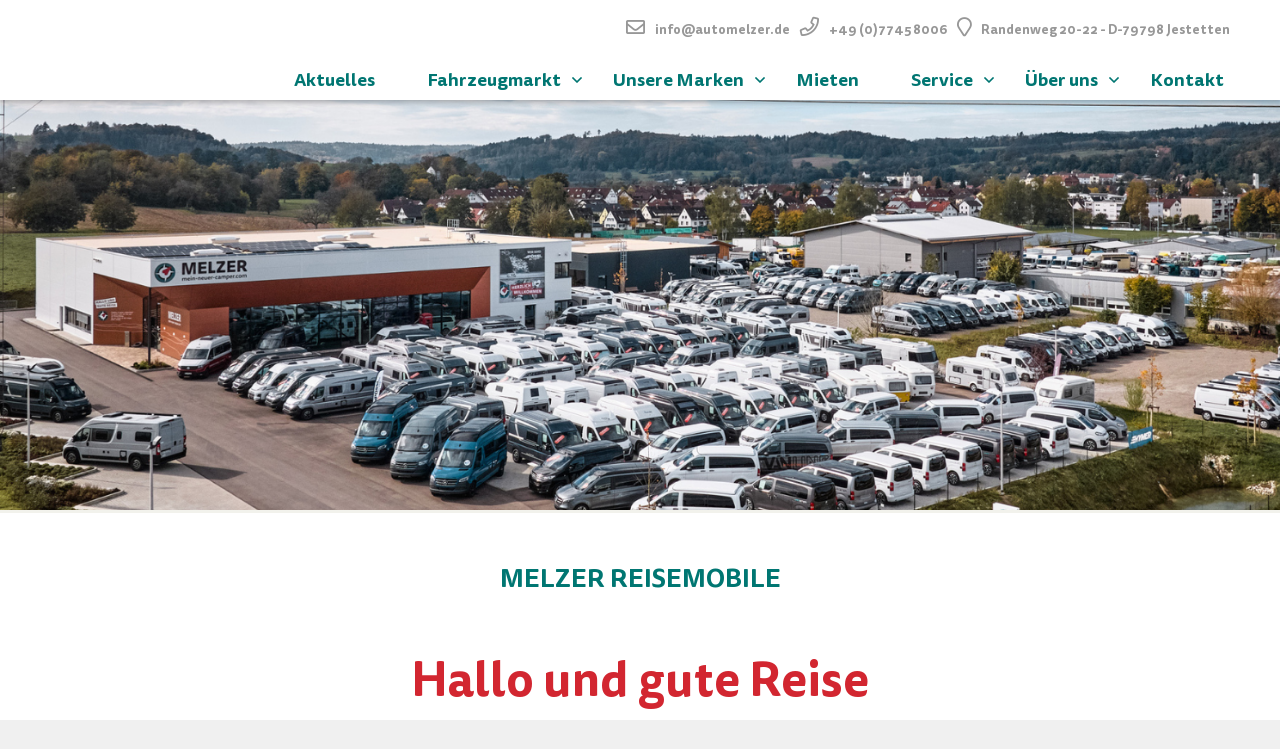

--- FILE ---
content_type: text/html; charset=UTF-8
request_url: https://www.automelzer.de/
body_size: 4715
content:
<!DOCTYPE html>
<html lang="de">
<head>

      <meta charset="UTF-8">
    <title>Start - Autohaus Melzer</title>
    <base href="https://www.automelzer.de/">

          <meta name="robots" content="index,follow">
      <meta name="description" content="">
      <meta name="generator" content="Contao Open Source CMS">
    
    <meta name="viewport" content="width=device-width, initial-scale=1">
        <link rel="stylesheet" href="assets/css/layout.min.css,social_feed.min.css,columns.css,glightbox.min.css...-014eefd8.css">        <script src="assets/js/jquery.min.js-c31f118d.js"></script><link rel="apple-touch-icon" sizes="180x180" href="/apple-touch-icon.png">
<link rel="icon" type="image/png" sizes="32x32" href="/favicon-32x32.png">
<link rel="icon" type="image/png" sizes="16x16" href="/favicon-16x16.png">
<link rel="manifest" href="/site.webmanifest">
<link rel="mask-icon" href="/safari-pinned-tab.svg" color="#5bbad5">
<meta name="msapplication-TileColor" content="#da532c">
<meta name="theme-color" content="#ffffff">

          <!--[if lt IE 9]><script src="assets/html5shiv/js/html5shiv-printshiv.min.js"></script><![endif]-->
      
</head>
<body id="top" class="mac chrome blink ch131 start" itemscope itemtype="http://schema.org/WebPage">

      
    <div id="wrapper">

                        <header id="header">
            <div class="inside">
              <!-- indexer::stop -->

<nav class="navbar mod_navigation">


    <a class="navbar-brand" href="/">
        <img src="/files/template/img/melzer.svg" height="100" alt="Reisemobile Melzer" style="padding:10px">
    </a>



    <div class="navbar-content">

        <a class="navbar-brand-mobile" href="/">
            <img src="/files/template/img/melzer.svg" height="100" alt="Reisemobile Melzer" style="padding:10px">
        </a>

        <input id="main-menu-state" type="checkbox" />
        <label class="main-menu-btn" for="main-menu-state">
            <span class="main-menu-btn-icon"></span> Toggle main menu visibility
        </label>

    <div class="navbar-content-service">
        <span data-icon="&#xf0e0"></span> <a href="mailto:info@automelzer.de">info@automelzer.de</a>
        <span data-icon="&#xf095"></span> <a href="tel:49077458006">+49 (0)7745 8006</a>
        <span data-icon="&#xf041"></span> <a href="kontakt/#standort">Randenweg 20-22 - D-79798 Jestetten</a>
    </div>


  
<ul id="main-menu" class="sm sm-clean collapsed" role="menubar"><li class="nav-item"><a href="aktuelles/" title="Aktuelles" class="sibling first" role="menuitem">Aktuelles</a></li>
<li class="nav-item"><a href="wohnmobile-kaufen/" title="Fahrzeugmarkt" class="submenu sibling" role="menuitem" >Fahrzeugmarkt</a><ul class="sub-menu" role="menu"><li class=""><a href="wohnmobile-kaufen/" title="Reisemobile" class="first" role="menuitem">Reisemobile</a></li>
<li class=""><a href="wohnmobile/konfigurator/" title="MELZER Online-Konfigurator" class="last" role="menuitem">Konfigurator</a></li>
</ul></li>
<li class="nav-item"><a href="wohnmobile/" title="Unsere Marken" class="submenu sibling" role="menuitem" >Unsere Marken</a><ul class="sub-menu" role="menu"><li class=""><a href="wohnmobile/hymercar/" title="Hymercar" class="first" role="menuitem">Hymercar</a></li>
<li><a href="wohnmobile/poessl-reisemobile/" title="Pössl" role="menuitem">Pössl</a></li>
<li><a href="wohnmobile/clever/" title="Clever" role="menuitem">Clever</a></li>
<li><a href="wohnmobile/globecar-reisemobile/" title="Globecar" role="menuitem">Globecar</a></li>
<li><a href="wohnmobile/carado/" title="Carado" role="menuitem">Carado</a></li>
<li><a href="wohnmobile/roadcar/" title="Roadcar" role="menuitem">Roadcar</a></li>
<li><a href="wohnmobile/chausson/" title="Chausson" role="menuitem">Chausson</a></li>
<li><a href="wohnmobile/campster/" title="Campster" role="menuitem">Campster</a></li>
<li class=""><a href="wohnmobile/vanster/" title="Vanster" class="last" role="menuitem">Vanster</a></li>
</ul></li>
<li class="nav-item"><a href="wohnmobile/reisemobile-mieten/" title="Mieten" class="sibling" role="menuitem">Mieten</a></li>
<li class="nav-item"><a href="werkstatt/" title="Service" class="submenu sibling" role="menuitem" >Service</a><ul class="sub-menu" role="menu"><li class=""><a href="werkstatt/" title="Werkstatt" class="first last" role="menuitem">Werkstatt</a></li>
</ul></li>
<li class="nav-item"><a href="ueber-uns/historie/" title="Über uns" class="submenu sibling" role="menuitem" >Über uns</a><ul class="sub-menu" role="menu"><li class=""><a href="ueber-uns/historie/" title="Historie" class="first" role="menuitem">Historie</a></li>
<li><a href="ueber-uns/ansprechpartner/" title="Ansprechpartner" role="menuitem">Ansprechpartner</a></li>
<li class=""><a href="jobs/" title="Jobs" class="last" role="menuitem">Jobs</a></li>
</ul></li>
<li class="nav-item"><a href="kontakt/" title="Kontakt" class="sibling last" role="menuitem">Kontakt</a></li>
</ul></div>
</nav>
<!-- indexer::continue -->

            </div>
          </header>
              
      
              <div id="container">

                      <main id="main">
              <div class="inside">
                

<div style="background-image:url('files/titelbilder/titelbild neu (2).png');" class="header-start mod_coverpicture block">
</div>
<div class="red-ribbon2"></div>

<!-- indexer::stop -->
<div class="mod_breadcrumb block">

        
  <div class="centered-content">
	<div class="container">
<a href="/">Startseite</a> <span style="color: #66A8A6;font-size: 0.8rem" data-icon="&#xf054"></span>
<span class="active last">Start</span>
</div>
</div>

</div>
<!-- indexer::continue -->


  <div class="mod_article block" id="article-1">
    
          <div class="centered-content ce_rsce_centered_wrapper_start white text-center" >

	
	<div class="container">

<h2 class="ce_headline">
  Melzer Reisemobile</h2>

<div class="ce_text block">

            <h1>Hallo und gute Reise</h1>
      
  
      <p>Bei uns findest du den Camper deiner Träume. Camping ist unsere Leidenschaft. Wir beraten dich mit Herz und viel Reiseerfahrung. Schöne Ferien kann man bei uns natürlich auch mieten. Gerne geben wir dir zur Routenplanung die besten Tipps unserer Kunden mit auf den Weg.</p>  
  
  

</div>
</div>
</div>
<div class="centered-content ce_rsce_centered_wrapper_start beige text-center" >

	
	<div class="container">
<div class="box">

<div class="box-item">
    <a href="wohnmobile-kaufen/">
    <div class="box-content">
    <div class="content-image" >
                           

<img src="files/personen/2024-11-07-clemens%20verkauf.jpg" width="2560" height="1920" alt="">

                </div>
        <h3>Reisemobil kaufen</h3>
    <div class="content-text" >
        <p>Als echte Kastenwagenprofis können wir Ihnen vor Ort stets eine breite Fahrzeugauswahl anbieten. Zum Vergleich stehen auch Reisemobile und Wohnwagen in unserer Ausstellung.</p>    </div>
    <div class="content-button" >
        <span role="button" class="btn btn-primary"><span data-icon="&#xf7be;"></span>Zum Fahrzeugmarkt</span>

    </div>
    </div>
    </a>

</div>
<div class="box-item">
    <a href="wohnmobile/reisemobile-mieten/">
    <div class="box-content">
    <div class="content-image" >
                           

<img src="files/personen/2024-11-07-vermietung%20hall.jpg" width="2560" height="1920" alt="">

                </div>
        <h3>Reisemobil mieten</h3>
    <div class="content-text" >
        <p>Unsere Mietfahrzeuge sind stets aus dem aktuellen Modelljahr. Bei uns finden Sie Reisemobile für 2 bis 6 Personen.</p>    </div>
    <div class="content-button" >
        <span role="button" class="btn btn-primary"><span data-icon="&#xf073;"></span>Zum Mietservice</span>

    </div>
    </div>
    </a>

</div>
<div class="box-item">
    <a href="werkstatt/">
    <div class="box-content">
    <div class="content-image" >
                           

<img src="files/2020/Gruppenbild%20Werkstatt.jpeg" width="1280" height="997" alt="">

                </div>
        <h3>Reisemobil reparieren</h3>
    <div class="content-text" >
        <p>Unser gut ausgebildetes Team und eine moderne Werkstattausrüstung bieten einen Rundum-Service für Ihr Reisemobil</p>    </div>
    <div class="content-button" >
        <span role="button" class="btn btn-primary"><span data-icon="&#xf0ad;"></span>Zur Werkstatt</span>

    </div>
    </div>
    </a>

</div>



    </div>
<div class="clearfix"></div></div>
</div>
<div class="centered-content ce_rsce_centered_wrapper_start white text-center" >

	
	<div class="container">
</div>
</div>
<div class="centered-content ce_rsce_centered_wrapper_start" >

	
	<div class="container">

<!-- indexer::stop -->
<div class="mod_newslist block">

            <h1>Aktuelles</h1>
      
  
      
<div class="news 1 block first even">

        <figure class=" float_below">

              <a href="aktuelles/melzer-team-auf-der-cmt-in-stuttgart/" title="">
      
      

<img src="assets/images/e/65193-ad39ba69.png" width="300" height="200" alt="">


              </a>
      
      
    </figure>
  

  <div class="news-text">
      <div class="news-headline"><a href="aktuelles/melzer-team-auf-der-cmt-in-stuttgart/" title="Den Artikel lesen: Besuch uns auf der CMT in Stuttgart">Besuch uns auf der CMT in Stuttgart</a></div>
  <div >
      Das MELZER-Team berät Sie in Halle 7 auf der CMT in Stuttgart. Hier trifft sich die gesamte Caravaning-Branche vom 17. bis 25. Januar (Fachbesuchertag...  </div>

                <a href="aktuelles/melzer-team-auf-der-cmt-in-stuttgart/" class="btn btn-primary" role="button">weiterlesen</a>
        </div>

</div>

<div class="news 1 block odd">

        <figure class=" float_below">

              <a href="aktuelles/f%C3%BCr-unsere-kunden-aus-der-schweiz/" title="">
      
      

<img src="assets/images/9/Export%20Service-07128f37.png" width="300" height="252" alt="">


              </a>
      
      
    </figure>
  

  <div class="news-text">
      <div class="news-headline"><a href="aktuelles/f%C3%BCr-unsere-kunden-aus-der-schweiz/" title="Den Artikel lesen: Für unsere Kunden aus der Schweiz">Für unsere Kunden aus der Schweiz</a></div>
  <div >
      Nur 982 Meter von der Schweizer Grenze liegt unser Familienbetrieb. Da ist es für uns selbstverständlich, dass Sie Schwiitzerdütsch mit uns reden....  </div>

                <a href="aktuelles/f%C3%BCr-unsere-kunden-aus-der-schweiz/" class="btn btn-primary" role="button">weiterlesen</a>
        </div>

</div>

<div class="news 1 block last even">

        <figure class=" float_right">

              <a href="aktuelles/melzer-online-konfigurator/" title="">
      
      

<img src="assets/images/3/Hymercar-d5284874.jpg" width="300" height="200" alt="">


              </a>
      
      
    </figure>
  

  <div class="news-text">
      <div class="news-headline"><a href="aktuelles/melzer-online-konfigurator/" title="Den Artikel lesen: MELZER Online-Konfigurator">MELZER Online-Konfigurator</a></div>
  <div >
      Mit unserem Fahrzeug-Konfigurator können Sie sich Ihren Pössl, Hymercar, Campster, Roadcar oder Globecar ganz nach den persönlichen Bedürfnissen...  </div>

                <a href="aktuelles/melzer-online-konfigurator/" class="btn btn-primary" role="button">weiterlesen</a>
        </div>

</div>
      

</div>
<!-- indexer::continue -->

    </div>
  </div>

</section>
<div class="centered-content ce_rsce_centered_wrapper_start brands white text-center" >

	
	<div class="container">

<div class="ce_gallery block">

        
  
            
          <figure class="image_container" style="margin-right:10px;margin-left:10px;">
                          

<img src="assets/images/4/vanster-344a9ba4.jpg" width="101" height="46" alt="">

                                  </figure>

                
          <figure class="image_container" style="margin-right:10px;margin-left:10px;">
                          <a href="https://www.automelzer.de/wohnmobile/poessl-reisemobile/campster/" rel="noreferrer noopener">

<img src="assets/images/3/campster-753a5c08.jpg" width="101" height="46" alt="">

</a>
                                  </figure>

                
          <figure class="image_container" style="margin-right:10px;margin-left:10px;">
                          

<img src="assets/images/7/poessl_original-logo_deutsch_rgb-5b57d83f.jpg" width="156" height="46" alt="">

                                  </figure>

                
          <figure class="image_container" style="margin-right:10px;margin-left:10px;">
                          

<img src="assets/images/b/logo_globecar_claim-a0f243b2.svg" width="155" height="46" alt="">

                                  </figure>

                
          <figure class="image_container" style="margin-right:10px;margin-left:10px;">
                          

<img src="assets/images/8/clevervans-2d7f9dc8.jpg" width="101" height="46" alt="">

                                  </figure>

                
          <figure class="image_container" style="margin-right:10px;margin-left:10px;">
                          

<img src="assets/images/c/road-car-3bd70c29.jpg" width="101" height="46" alt="">

                                  </figure>

                
          <figure class="image_container" style="margin-right:10px;margin-left:10px;">
                          

<img src="assets/images/e/movera-a8ff74c4.png" width="93" height="46" alt="">

                                  </figure>

                
          <figure class="image_container" style="margin-right:10px;margin-left:10px;">
                          

<img src="assets/images/6/chausson-6d3677cc.jpg" width="93" height="46" alt="">

                                  </figure>

                
          <figure class="image_container" style="margin-right:10px;margin-left:10px;">
                          

<img src="assets/images/4/2022-logo-Randger-7c2abcb3.jpg" width="69" height="46" alt="">

                                  </figure>

                      
          <figure class="image_container" style="margin-right:10px;margin-left:10px;">
                          

<img src="assets/images/a/dreamer2015-e8dcdaf9.jpg" width="174" height="46" alt="">

                                  </figure>

                
          <figure class="image_container" style="margin-right:10px;margin-left:10px;">
                          

<img src="assets/images/c/logo-carado-srgb-trans-farbig-2x-43339e49.png" width="68" height="46" alt="">

                                  </figure>

                
          <figure class="image_container" style="margin-right:10px;margin-left:10px;">
                          

<img src="assets/images/6/hymer_logo-0c53063d.jpg" width="70" height="46" alt="">

                                  </figure>

                                                                          

</div>
</div>
</div>
    
      </div>


<div class="footer-ribbon">
    <div class="footer-ribbon-inner">
        <div>    
            <p>KONTAKT</p><br>
            Tel +49 (0)7745 8006<br>
            Fax +49 (0)7745 5328<br>
            <a href="mailto:info@automelzer.de">info@automelzer.de</a><br>
        </div>
        <div> 
            <p>ADRESSE</p><br>
            MELZER Reisemobile<br>
            Randenweg 20-22<br>
            D-79798 Jestetten<br>
        </div>
        <div> 
            <p>ÖFFNUNGSZEITEN</p><br>
            Mo - Fr:   9.00 - 12.00 Uhr<br>
            13.00 - 17.00 Uhr<br>
            Sa: 9.00 - 13.00 Uhr<br>
            und nach Vereinbarung<br>
        </div>  
        <div style="margin-right:0px"> 
            <img alt="Melzer" style="height:110px;float:left;" src="files/template/img/melzer.svg">
        </div>     
        <br style="clear:both">    
    </div>
</div>  
              </div>
                          </main>
          
                                
                                
        </div>
      
      
                        <footer id="footer">
            <div class="inside">
              
<!-- indexer::stop -->
<nav class="mod_navigation block">

  
  <a href="#skipNavigation8" class="invisible">Navigation überspringen</a>

  <div style="max-width:1000px;margin:auto">
          | <a href="kontakt/" title="Kontakt" class="first" role="menuitem">Kontakt</a>                | <a href="datenschutz/" title="Datenschutz" role="menuitem">Datenschutz</a>                | <a href="sitemap/" title="Sitemap" role="menuitem">Sitemap</a>                | <a href="impressum/" title="Impressum" class="last" role="menuitem">Impressum</a>      </div>

  <span id="skipNavigation8" class="invisible"></span>

</nav>
<!-- indexer::continue -->
            </div>
          </footer>
              
    </div>
    
    <a href="javascript:" id="return-to-top" class="btn btn-secondary">
  <span data-icon-bold="&#xf077"></span>
</a>

      
  <script src="bundles/contaoglightbox/js/glightbox.min.js?v=8151b7d6"></script><script>
(function(){
  'use strict';
  document.querySelectorAll('a[data-lightbox]').forEach((element) => {
    if (!!element.dataset.lightbox) {
      element.setAttribute('data-gallery', element.dataset.lightbox);
    }
  });
  GLightbox({
    selector: 'a[data-lightbox]'
  });
})();
</script>

<script src="/files/template/js/jquery.smartmenus.min.js" type="text/javascript"></script>
<script type="text/javascript" src="files/template/js/slick.min.js"></script>
<script src="/files/template/js/main.js" type="text/javascript"></script>
<script>
  (function(i,s,o,g,r,a,m){i['GoogleAnalyticsObject']=r;i[r]=i[r]||function(){
  (i[r].q=i[r].q||[]).push(arguments)},i[r].l=1*new Date();a=s.createElement(o),
  m=s.getElementsByTagName(o)[0];a.async=1;a.src=g;m.parentNode.insertBefore(a,m)
  })(window,document,'script','//www.google-analytics.com/analytics.js','ga');

  ga('create', 'UA-630613-15', 'auto');
  ga('set', 'anonymizeIp', true);
  ga('send', 'pageview');

</script>

<script>
	// Referenz auf das Dialogelement holen
var dialog = document.querySelector('.modal');

// Referenz auf den Overlay-Bereich holen
var modalOverlay = document.querySelector('.modal-overlay');

// Überprüfen, ob beide Elemente vorhanden sind
if (dialog && modalOverlay) {
    // Klick-Event-Listener hinzufügen
    modalOverlay.addEventListener('click', function(event) {
        // Prüfen, ob der Klick innerhalb des Dialogs erfolgt ist
        if(event.target === modalOverlay) {
            // Wenn der Klick außerhalb des Dialogs erfolgt ist, Dialog schließen
            dialog.close();
        }
    });
}
</script>

</body>
</html>

--- FILE ---
content_type: application/javascript
request_url: https://www.automelzer.de/files/template/js/main.js
body_size: 1550
content:
$(document).on("scroll", function(){

    if ($(document).scrollTop() > 80){
        $("#header,.navbar-content-service,#main-menu,.navbar-brand").addClass("shrink");
    } else {
        $("#header,.navbar-content-service,#main-menu,.navbar-brand").removeClass("shrink");
    }

});

// SmartMenus init
$(function() {
    $('#main-menu').smartmenus({
    });
});

// SmartMenus mobile menu toggle button
$(function() {
    var $mainMenuState = $('#main-menu-state');
    if ($mainMenuState.length) {
        // animate mobile menu
        $mainMenuState.change(function(e) {
            var $menu = $('#main-menu');
            if (this.checked) {
                $menu.hide().slideDown(250, function() { $menu.css('display', ''); });
            } else {
                $menu.show().slideUp(250, function() { $menu.css('display', ''); });
            }
        });
        // hide mobile menu beforeunload
        $(window).bind('beforeunload unload', function() {
            if ($mainMenuState[0].checked) {
                $mainMenuState[0].click();
            }
        });
    }
});



$(document).scroll(function() {

    if ($(this).scrollTop() >= 20) {


        $('#return-to-top').fadeIn(200);
    } else {


        $('#return-to-top').fadeOut(200);
    }

});

$('#return-to-top').click(function() {
    $('body,html').animate({
        scrollTop: 0
    }, 500, 'swing');
});

$(document).ready(function(){
    $('.slider').slick({
        dots: false,
        slidesToShow: 1,
        slidesToScroll: 1
    });
});

$(document).ready(function(){
    $('.slider-mobile-de').slick({
        dots: true,
        slidesToShow: 1,
        slidesToScroll: 1
    });
});



--- FILE ---
content_type: image/svg+xml
request_url: https://www.automelzer.de/assets/images/b/logo_globecar_claim-a0f243b2.svg
body_size: 8933
content:
<?xml version="1.0" encoding="utf-8"?>
<svg xmlns="http://www.w3.org/2000/svg" xmlns:xlink="http://www.w3.org/1999/xlink" version="1.1" id="Ebene_1" x="0px" y="0px" viewBox="0 0 333.2 99.2" style="enable-background:new 0 0 333.2 99.2;" xml:space="preserve" width="155" height="46">
<style type="text/css">
	.st0{fill-rule:evenodd;clip-rule:evenodd;fill:#70706F;}
	.st1{fill:#70706F;}
</style>
<g>
	<rect x="109.3" y="20.5" class="st0" width="5.9" height="43.8"/>
	<path class="st0" d="M267.7,53c-1.4,4-3.4,7-6.1,9.1s-6,3.1-9.9,3.1c-2.5,0-4.7-0.4-6.7-1.3c-2-0.9-3.8-2.1-5.4-3.8   c-1.6-1.6-2.7-3.5-3.6-5.7c-0.9-2.2-1.3-4.3-1.3-6.6s0.4-4.4,1.2-6.5c0.8-2,2-3.8,3.5-5.5c1.7-1.8,3.6-3.2,5.7-4.2   c2.1-0.9,4.4-1.4,6.8-1.4c3.8,0,7.1,1,9.8,3.1c2.8,2.1,4.8,5,6.1,8.8h-6.5c-1-2-2.4-3.5-4-4.5c-1.7-1-3.6-1.5-5.9-1.5   c-2.9,0-5.4,1.1-7.5,3.3s-3.1,4.9-3.1,8.2s1.1,6.1,3.1,8.3c2.1,2.2,4.7,3.3,7.8,3.3c2.1,0,4-0.5,5.6-1.6c1.7-1.1,3-2.7,3.9-4.7h6.5   V53z"/>
	<path class="st0" d="M319.1,64.3h-5.9v-33h5.6v3.8c1-1.5,2.1-2.6,3.4-3.3s2.7-1.1,4.4-1.1v6.2c-2.7,0.2-4.6,1-5.7,2.4   c-1.2,1.3-1.7,3.5-1.7,6.6L319.1,64.3L319.1,64.3z"/>
	<path class="st0" d="M76.8,42.2h27c-0.3,6.9-2.5,12.4-6.6,16.6c-4.1,4.3-9.3,6.4-15.6,6.4c-3.3,0-6.3-0.7-9.1-1.9   c-2.8-1.3-5.2-3.1-7.5-5.6c-1.9-2.1-3.3-4.4-4.2-7c-1-2.6-1.5-5.4-1.5-8.4c0-3.1,0.6-5.9,1.7-8.7c1.2-2.8,2.9-5.2,5.1-7.4   c2.1-2.1,4.5-3.7,7.1-4.8s5.5-1.6,8.7-1.6c4.4,0,8.3,1,11.6,3.1c3.3,2.1,5.9,5,7.6,8.9h-7.8c-1.4-1.9-3.2-3.3-5.1-4.2   c-2-0.9-4.2-1.4-6.7-1.4c-2.1,0-4,0.4-5.9,1.2c-1.8,0.8-3.5,1.9-4.9,3.4c-1.5,1.6-2.7,3.3-3.5,5.4c-0.8,2.1-1.2,4.1-1.2,6.2   c0,2.3,0.4,4.4,1.1,6.5c0.8,2,1.9,3.8,3.3,5.3c1.5,1.6,3.2,2.8,5.2,3.6c2,0.9,4,1.3,6,1.3c3.3,0,6.2-0.9,8.8-2.7   c2.6-1.8,4.6-4.4,6.3-7.9H76.8V42.2z"/>
	<path class="st0" d="M153.1,40.9c-0.9-2-2.1-3.9-3.7-5.6c-1.7-1.7-3.5-2.9-5.6-3.8c-2.1-0.8-4.3-1.3-6.7-1.3   c-2.2,0-4.4,0.5-6.5,1.4c-2.1,1-4,2.3-5.6,4.1c-1.5,1.6-2.7,3.4-3.5,5.4s-1.2,4.2-1.2,6.6c0,2.3,0.4,4.4,1.3,6.6   c0.9,2.2,2.1,4,3.6,5.7c1.7,1.7,3.5,3,5.5,3.9c2,0.9,4.2,1.3,6.7,1.3c2.3,0,4.6-0.5,6.7-1.4c2.1-1,4-2.3,5.6-4.2   c1.4-1.6,2.6-3.5,3.4-5.6c0.8-2.2,1.2-4.3,1.2-6.6C154.4,45.1,154,43,153.1,40.9z M145.1,56c-2.1,2.2-4.6,3.3-7.7,3.3   c-3.1,0-5.7-1.1-7.8-3.3c-2.1-2.2-3.1-5-3.1-8.3s1.1-6.1,3.1-8.3c2.1-2.2,4.7-3.3,7.8-3.3s5.7,1.1,7.7,3.3c2.1,2.2,3.1,4.9,3.1,8.3   C148.2,51,147.2,53.7,145.1,56z"/>
	<path class="st0" d="M192.4,41c-0.8-2.1-2-3.9-3.5-5.5c-1.7-1.8-3.5-3-5.5-3.8s-4.2-1.3-6.7-1.3c-2.2,0-4.3,0.4-6.2,1.2   c-1.9,0.8-3.7,2-5.2,3.6V20.5h-6v43.8h6v-4.1c1.5,1.6,3.2,2.8,5.1,3.6c1.9,0.8,3.8,1.2,6,1.2c5,0,9.1-1.7,12.4-5   c3.3-3.3,4.9-7.5,4.9-12.5C193.6,45.3,193.2,43.1,192.4,41z M184.2,56c-2.2,2.3-4.9,3.4-8.1,3.4c-2.9,0-5.5-1.2-7.7-3.4   c-2.2-2.3-3.3-4.9-3.3-8c0-3.3,1.1-6.1,3.3-8.3c2.2-2.3,4.8-3.5,7.8-3.5c3.1,0,5.8,1.1,8,3.3s3.3,4.8,3.3,8   C187.5,50.9,186.4,53.7,184.2,56z"/>
	<path class="st0" d="M231.2,49c0-2.3-0.2-4.3-0.7-6.2c-0.5-1.8-1.2-3.4-2.2-4.9c-1.6-2.4-3.7-4.3-6.1-5.7c-2.5-1.3-5.2-2-8.1-2   c-2.4,0-4.7,0.4-6.7,1.4c-2.1,0.9-3.9,2.3-5.6,4.1c-1.5,1.7-2.7,3.5-3.5,5.5s-1.2,4.2-1.2,6.5s0.4,4.4,1.3,6.6   c0.8,2.2,2.1,4,3.6,5.7c1.7,1.7,3.5,3,5.5,3.9c2,0.9,4.2,1.3,6.7,1.3c3.6,0,6.8-1,9.5-2.9s4.8-4.7,6.4-8.4h-6.7   c-1,1.8-2.2,3.1-3.9,4c-1.6,0.9-3.4,1.4-5.3,1.4c-2.7,0-5.1-0.8-7.1-2.6c-2-1.7-3.2-3.9-3.7-6.7h27.8V49z M203.6,44.6   c0.7-2.7,2-4.8,3.9-6.3s4.2-2.3,6.8-2.3c2.5,0,4.7,0.8,6.5,2.3s3.1,3.6,3.8,6.3H203.6z"/>
	<path class="st0" d="M300.2,31.2v4c-1.6-1.6-3.3-2.8-5.2-3.6c-1.9-0.8-4-1.2-6.2-1.2c-2.5,0-4.8,0.4-6.7,1.3   c-2,0.8-3.8,2.1-5.4,3.8c-1.5,1.6-2.7,3.4-3.5,5.5s-1.2,4.3-1.2,6.6c0,5,1.6,9.2,4.9,12.5s7.4,5,12.4,5c2.1,0,4.1-0.4,6-1.2   s3.6-2,5.1-3.6v4.1h6v-33h-6.2V31.2z M297.2,55.9c-2.2,2.3-4.8,3.4-7.7,3.4c-3.2,0-5.9-1.1-8.1-3.4c-2.2-2.3-3.3-5.1-3.3-8.4   c0-3.2,1.1-5.9,3.3-8c2.2-2.2,4.9-3.3,8-3.3c3,0,5.6,1.2,7.9,3.5c2.2,2.3,3.3,5.1,3.3,8.3C300.5,51,299.4,53.6,297.2,55.9z"/>
</g>
<g>
	<path class="st1" d="M58.5,22.2c0.6-0.7,1.2-1.3,1.8-1.9c-1-2.7-2.2-5.2-3.7-7.2c0-0.1-0.1-0.1-0.2-0.1h-0.1   c-0.1,0.1-0.1,0.2-0.1,0.3C57.3,15.8,58,18.8,58.5,22.2z"/>
	<path class="st1" d="M60.7,68.7c-2.2,0-4.7,0-7.5-0.3c-0.7-0.1-1.1-0.9-0.7-1.4c1.5-2,2.9-4.2,4.1-6.7c-0.9-1.3-1.7-2.6-2.4-4   c-1.6,4.3-3.6,8.1-5.8,11.2c-0.2,0.3-0.5,0.4-0.8,0.4c-2.7-0.3-5.4-0.8-8.1-1.3c-0.3-0.5-0.4-0.7-0.7-1.1c1.3-4.4,2.4-8.9,3.4-13.4   c0.1-0.5,0.6-0.8,1-0.7c3.3,0.5,6.5,1,9.6,1.3c-0.3-0.9-0.6-1.8-0.8-2.7c-2.6-0.4-5.2-0.8-7.9-1.3l-0.3-0.1   c-0.5-0.1-0.8-0.6-0.7-1.1c0.2-0.8,0.3-1.6,0.4-2.3c0.8-4.1,1.4-8.4,1.9-12.8c0.1-0.5,0.5-0.9,1-0.8c2.1,0.4,4.1,0.7,6.1,0.9   c0.2-0.7,0.5-1.3,0.7-2c-1.9-0.3-3.8-0.6-5.7-1c-0.3-0.1-0.7-0.1-1-0.2c-0.5-0.1-0.8-0.5-0.7-1c0.5-4.4,0.7-8,0.8-10.3v-0.1   c0.1-1-1.4-1.3-1.7-0.3c-0.9,3-2.1,6.9-2.9,9.9c-0.1,0.5-0.6,0.8-1.1,0.6c-4.1-0.9-7.9-1.8-11.2-2.8c-0.5-0.1-0.8-0.7-0.6-1.2   c2.3-6.1,5.3-11,8.6-14.5c0.1-0.1,0.1-0.2,0-0.3c0-0.1-0.1-0.1-0.2-0.1h-0.1C33,12,29,16.9,25.9,23.2c-0.2,0.4-0.7,0.6-1.1,0.5   c-3.8-1.3-5.5-2.3-6.2-3c-0.4-0.3-0.4-0.9-0.1-1.2c6-7.8,14.6-12.4,23.6-12.6c1.9,0,3.7,0.1,5.6,0.4l0,0c0.1,0,0.2-0.1,0.2-0.2   s-0.1-0.3-0.2-0.3c-2.4-0.4-4.7-0.6-7.1-0.6c-9.4,0.2-18.5,4.3-24.9,11.3c-0.1,0.1-0.3,0.2-0.5,0.3c-2,0.3-3,0.9-3.2,1.7   c-0.1,0.4,0.1,0.7,0.3,1.1c0.2,0.3,0.3,0.7,0,1.1c-2.4,3.6-4.1,7.6-5.1,11.9c-0.1,0.3-0.3,0.6-0.7,0.7c-2.1,0.5-3.2,1.2-3.4,2.1   c-0.2,1.1,0.7,2.3,2.8,3.6c0.3,0.2,0.4,0.5,0.4,0.8C6.2,45.1,7,49.4,8.5,53.4c0.2,0.4,0,0.9-0.4,1.1c-0.7,0.4-1.2,1-1.3,1.5   c-0.4,2,2.9,4,5.8,5.4c0.1,0.1,0.2,0.2,0.3,0.3c5.3,7.4,13.1,12.3,22,13.9l0,0c0.8,0.1,1.6,0.2,2.5,0.2c3.9-0.1,7.8-2,11.5-5.5   c0.2-0.2,0.4-0.2,0.7-0.2C63.6,70.1,62.3,68.6,60.7,68.7z M25.6,37.5c0.6-3.1,1.3-6.1,2.2-9c0.1-0.5,0.6-0.7,1.1-0.6   c3.6,1,7.4,1.9,11.5,2.7c0.5,0.1,0.8,0.6,0.7,1.1c-1.1,4.3-2,8.5-2.7,12.7c-0.1,0.7-0.3,1.5-0.4,2.2c-0.1,0.5-0.6,0.8-1.1,0.7   c-4.1-0.9-8-1.9-11.5-2.9c-0.4-0.1-0.7-0.5-0.6-1C25,41.4,25.3,39.4,25.6,37.5z M24.4,48.4c0-0.6,0.6-1,1.1-0.8   c3.5,0.9,7.2,1.8,11,2.5c0.5,0.1,0.8,0.5,0.7,1c-0.7,4.5-1.2,9.1-1.6,13.6c0,0.5-0.6,0.9-1.1,0.8c-2.9-0.6-5.6-1.3-8.2-2.1   c-0.3-0.1-0.5-0.3-0.6-0.6C24.7,58.7,24.2,53.7,24.4,48.4z M11.4,36.1c0.8-4.2,2.2-8.2,4.3-11.9c0.2-0.4,0.7-0.6,1.2-0.4   c1.8,0.8,4.2,1.7,6.9,2.6c0.5,0.2,0.8,0.7,0.6,1.2c-1.3,3.3-2.2,6.7-2.9,10.3c-0.2,1.3-0.4,2.5-0.6,3.8c-0.1,0.6-0.6,0.9-1.2,0.7   c-4.2-1.6-7.1-3.1-8.3-4.3c-0.2-0.2-0.3-0.5-0.2-0.8C11.2,37,11.3,36.5,11.4,36.1z M14.3,58.6c-0.1-0.1-0.2-0.2-0.3-0.4   c-2-4.4-3.1-9.2-3.2-14.2c0-0.6,0.6-1.1,1.2-0.8c2.3,0.9,4.9,1.9,7.9,2.8c0.4,0.1,0.6,0.5,0.6,0.9c-0.1,4.9,0.4,9.6,1.5,13.8   c0.2,0.7-0.5,1.3-1.2,1.1C17.9,60.6,15.7,59.6,14.3,58.6z M25.3,71.6C23,70,20.9,68.2,19,66c-0.6-0.7,0.1-1.7,1-1.4   c1.1,0.4,2.3,0.7,3.6,1.1c0.2,0.1,0.4,0.2,0.6,0.5c0.7,1.5,1.6,2.9,2.5,4.1C27.2,71.1,26.2,72.1,25.3,71.6z M35,74.2   c0,0.6-0.6,1.1-1.2,0.8c-2.5-1-4.6-3.3-6.2-6.8c-0.3-0.7,0.3-1.4,1-1.2c1.9,0.5,3.9,0.9,5.9,1.3c0.4,0.1,0.8,0.5,0.7,0.9   C35.1,71.7,35,73.2,35,74.2z M45.1,71.4c-2.7,2.7-5.6,4.1-8.2,4.2c-0.4,0-0.9,0-1.3-0.1c0.4-0.8,1-2.8,2-5.9c0.1-0.4,0.6-0.7,1-0.6   c2,0.3,4.1,0.6,6,0.9C45.3,70,45.6,70.9,45.1,71.4z"/>
</g>
<g>
	<path class="st1" d="M116.1,79.4v12h-2.8v-12h-3.8v-2.5H120v2.5H116.1z"/>
	<path class="st1" d="M131.6,91.4l-2.8-5.8h-2v5.8H124V76.8h5.7c3,0,4.7,2,4.7,4.5c0,2-1.2,3.3-2.7,3.8l3.3,6.3   C135,91.4,131.6,91.4,131.6,91.4z M129.4,79.4h-2.7v3.9h2.7c1.2,0,2.1-0.8,2.1-1.9S130.6,79.4,129.4,79.4z"/>
	<path class="st1" d="M147.2,91.4l-0.9-2.6h-5.2l-0.9,2.6h-3l5.3-14.6h2.2l5.3,14.6H147.2z M143.8,81.1l-1.8,5.3h3.6L143.8,81.1z"/>
	<path class="st1" d="M158.2,91.4h-2.1l-4.8-14.6h3l2.9,9.5l2.9-9.5h3L158.2,91.4z"/>
	<path class="st1" d="M166.4,91.4V76.8h9.6v2.5h-6.8v3.4h5.8v2.5h-5.8v3.5h6.8v2.5h-9.6V91.4z"/>
	<path class="st1" d="M180.5,91.4V76.8h2.8v12h6.6v2.5L180.5,91.4L180.5,91.4z"/>
	<path class="st1" d="M205.9,79.4v12H203v-12h-3.8v-2.5h10.5v2.5H205.9z"/>
	<path class="st1" d="M221.4,91.4v-6.1h-4.9v6.1h-2.8V76.8h2.8v6h4.9v-6h2.8v14.6H221.4z"/>
	<path class="st1" d="M229.3,91.4V76.8h9.6v2.5h-6.8v3.4h5.8v2.5h-5.8v3.5h6.8v2.5h-9.6V91.4z"/>
	<path class="st1" d="M262.2,91.4h-2.4l-2.7-8.9l-2.7,8.9H252l-3.9-14.6h3l2.3,9.2l2.7-9.2h2.1l2.7,9.2l2.3-9.2h3L262.2,91.4z"/>
	<path class="st1" d="M278.2,89.9c-1,1-2.3,1.6-3.9,1.6s-2.9-0.6-4-1.6c-1.5-1.5-1.4-3.3-1.4-5.8s0-4.3,1.4-5.8c1-1,2.3-1.6,4-1.6   s2.9,0.6,3.9,1.6c1.5,1.5,1.5,3.3,1.5,5.8S279.7,88.5,278.2,89.9z M276.1,80c-0.4-0.5-1-0.8-1.8-0.8s-1.4,0.3-1.8,0.8   c-0.6,0.6-0.7,1.3-0.7,4.1c0,2.8,0.1,3.5,0.7,4.1c0.4,0.5,1.1,0.8,1.8,0.8s1.4-0.3,1.8-0.8c0.6-0.6,0.7-1.3,0.7-4.1   C276.8,81.3,276.7,80.6,276.1,80z"/>
	<path class="st1" d="M292,91.4l-2.8-5.8h-2v5.8h-2.8V76.8h5.7c3,0,4.7,2,4.7,4.5c0,2-1.2,3.3-2.7,3.8l3.3,6.3   C295.4,91.4,292,91.4,292,91.4z M289.8,79.4h-2.7v3.9h2.7c1.3,0,2.1-0.8,2.1-1.9S291,79.4,289.8,79.4z"/>
	<path class="st1" d="M299.3,91.4V76.8h2.8v12h6.6v2.5L299.3,91.4L299.3,91.4z"/>
	<path class="st1" d="M321.8,90c-1,1-2.3,1.4-3.9,1.4h-5.3V76.8h5.3c1.5,0,2.9,0.4,3.9,1.4c1.6,1.6,1.5,3.6,1.5,5.8   C323.3,86.3,323.5,88.4,321.8,90z M319.8,80.3c-0.5-0.6-1.1-0.9-2.1-0.9h-2.2v9.5h2.2c1,0,1.6-0.3,2.1-0.9c0.5-0.7,0.6-1.7,0.6-3.9   C320.5,81.9,320.4,80.9,319.8,80.3z"/>
</g>
</svg>


--- FILE ---
content_type: image/svg+xml
request_url: https://www.automelzer.de/files/template/img/melzer.svg
body_size: 21072
content:
<svg xmlns="http://www.w3.org/2000/svg" xmlns:xlink="http://www.w3.org/1999/xlink" width="300.007" height="216.154" viewBox="0 0 161 116">
  <image id="Logo" width="161" height="116" xlink:href="[data-uri]"/>
</svg>


--- FILE ---
content_type: text/plain
request_url: https://www.google-analytics.com/j/collect?v=1&_v=j102&aip=1&a=276198267&t=pageview&_s=1&dl=https%3A%2F%2Fwww.automelzer.de%2F&ul=en-us%40posix&dt=Start%20-%20Autohaus%20Melzer&sr=1280x720&vp=1280x720&_u=YEBAAEABAAAAACAAI~&jid=965186513&gjid=1687035802&cid=1687376363.1768702640&tid=UA-630613-15&_gid=1229433388.1768702640&_r=1&_slc=1&z=465702025
body_size: -450
content:
2,cG-YPPVVZ3BQ5